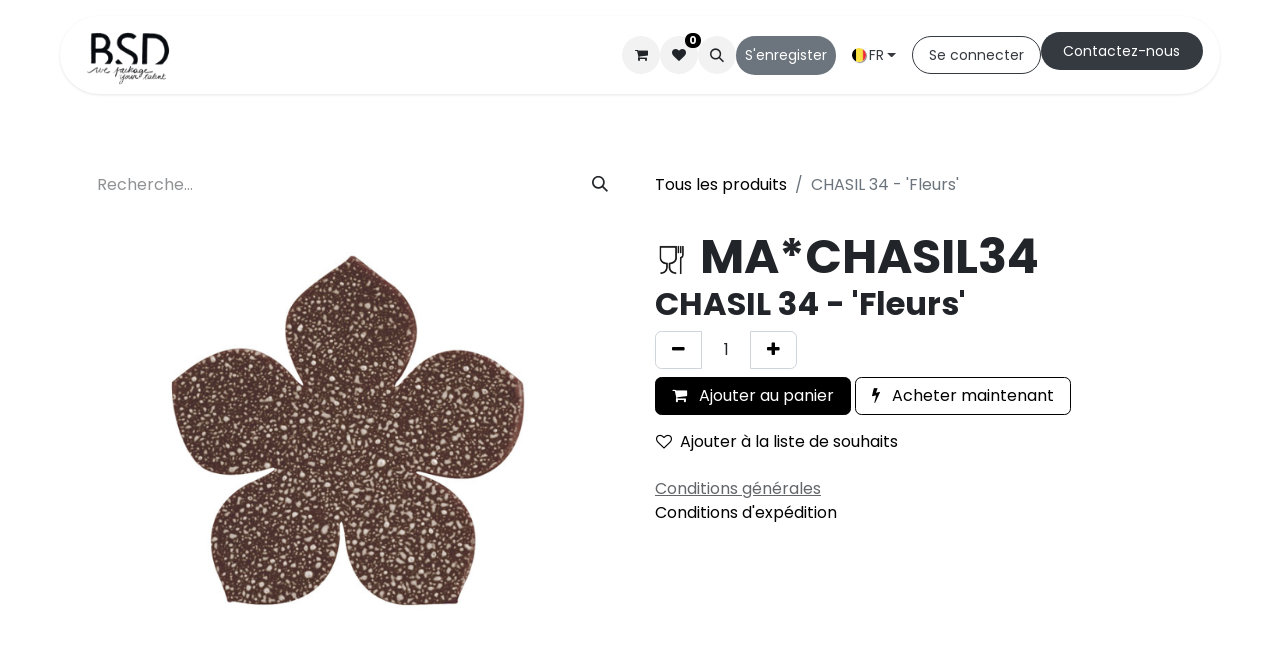

--- FILE ---
content_type: text/html; charset=utf-8
request_url: https://www.bsd.be/shop/ma-chasil34-chasil-34-fleurs-24278
body_size: 47489
content:

        

    
        
<!DOCTYPE html>
<html lang="fr-BE" data-website-id="4" data-main-object="product.template(24278,)" data-add2cart-redirect="2">
    <head>
        <meta charset="utf-8"/>
        <meta http-equiv="X-UA-Compatible" content="IE=edge"/>
        <meta name="viewport" content="width=device-width, initial-scale=1"/>
        <meta name="generator" content="Odoo"/>
            
        <meta property="og:type" content="website"/>
        <meta property="og:title" content="CHASIL 34 - &#39;Fleurs&#39;"/>
        <meta property="og:site_name" content="www.bsd.be"/>
        <meta property="og:url" content="https://www.bsd.be/shop/ma-chasil34-chasil-34-fleurs-24278"/>
        <meta property="og:image" content="https://www.bsd.be/web/image/product.template/24278/image_1024?unique=05d6f93"/>
        <meta property="og:description"/>
            
        <meta name="twitter:card" content="summary_large_image"/>
        <meta name="twitter:title" content="CHASIL 34 - &#39;Fleurs&#39;"/>
        <meta name="twitter:image" content="https://www.bsd.be/web/image/product.template/24278/image_1024?unique=05d6f93"/>
        <meta name="twitter:description"/>
        
        <link rel="alternate" hreflang="nl" href="https://www.bsd.be/nl_BE/shop/ma-chasil34-chasil-34-bloemen-24278"/>
        <link rel="alternate" hreflang="en" href="https://www.bsd.be/en/shop/ma-chasil34-chasil-34-flowers-24278"/>
        <link rel="alternate" hreflang="fr" href="https://www.bsd.be/shop/ma-chasil34-chasil-34-fleurs-24278"/>
        <link rel="alternate" hreflang="de" href="https://www.bsd.be/de/shop/ma-chasil34-chasil-34-blumen-24278"/>
        <link rel="alternate" hreflang="it" href="https://www.bsd.be/it/shop/ma-chasil34-chasil-34-fiori-24278"/>
        <link rel="alternate" hreflang="x-default" href="https://www.bsd.be/shop/ma-chasil34-chasil-34-fleurs-24278"/>
        <link rel="canonical" href="https://www.bsd.be/shop/ma-chasil34-chasil-34-fleurs-24278"/>
        
        <link rel="preconnect" href="https://fonts.gstatic.com/" crossorigin=""/>
        <title>CHASIL 34 - &#39;Fleurs&#39; | www.bsd.be</title>
        <link type="image/x-icon" rel="shortcut icon" href="/web/image/website/4/favicon?unique=e84bd35"/>
        <link rel="preload" href="/web/static/src/libs/fontawesome/fonts/fontawesome-webfont.woff2?v=4.7.0" as="font" crossorigin=""/>
        <link type="text/css" rel="stylesheet" href="/web/assets/4/af20945/web.assets_frontend.min.css"/>
        <script id="web.layout.odooscript" type="text/javascript">
            var odoo = {
                csrf_token: "e68666f36a9df50cf3449aa16ee2888cd9e50aa2o1800262516",
                debug: "",
            };
        </script>
        <script type="text/javascript">
            odoo.__session_info__ = {"is_admin": false, "is_system": false, "is_public": true, "is_website_user": true, "user_id": false, "is_frontend": true, "profile_session": null, "profile_collectors": null, "profile_params": null, "show_effect": true, "currencies": {"7": {"symbol": "\u00a5", "position": "before", "digits": [69, 2]}, "1": {"symbol": "\u20ac", "position": "after", "digits": [69, 2]}, "2": {"symbol": "$", "position": "before", "digits": [69, 2]}}, "bundle_params": {"lang": "en_US", "website_id": 4}, "websocket_worker_version": "17.0-1", "translationURL": "/website/translations", "cache_hashes": {"translations": "257cf31792e759289d82d89f8500c70d11bdd1c7"}, "geoip_country_code": null, "geoip_phone_code": null, "lang_url_code": "fr_BE"};
            if (!/(^|;\s)tz=/.test(document.cookie)) {
                const userTZ = Intl.DateTimeFormat().resolvedOptions().timeZone;
                document.cookie = `tz=${userTZ}; path=/`;
            }
        </script>
        <script type="text/javascript" defer="defer" src="/web/assets/4/fead7d8/web.assets_frontend_minimal.min.js" onerror="__odooAssetError=1"></script>
        <script type="text/javascript" defer="defer" data-src="/web/assets/4/ba7560f/web.assets_frontend_lazy.min.js" onerror="__odooAssetError=1"></script>
        
        <!-- Google tag (gtag.js) -->
<script async src="https://www.googletagmanager.com/gtag/js?id=G-DJVHNFH2JZ"></script>
<script>
  window.dataLayer = window.dataLayer || [];
  function gtag(){dataLayer.push(arguments);}
  gtag('js', new Date());

  gtag('config', 'G-DJVHNFH2JZ');
</script>
    </head>
    <body>



        <div id="wrapwrap" class="   ">
                <header id="top" data-anchor="true" data-name="Header" data-extra-items-toggle-aria-label="Bouton d&#39;éléments supplémentaires" class="  " style=" ">
                    
                <div class="container py-3 px-0">
    <nav data-name="Navbar" aria-label="Main" class="navbar navbar-expand-lg navbar-light o_colored_level o_cc o_full_border d-none d-lg-block rounded-pill py-2 px-3 shadow-sm ">
        

                <div id="o_main_nav" class="o_main_nav container">
                    
    <a data-name="Navbar Logo" href="/" class="navbar-brand logo me-4">
            
            <span role="img" aria-label="Logo of www.bsd.be" title="www.bsd.be"><img src="/web/image/website/4/logo/www.bsd.be?unique=e84bd35" class="img img-fluid" width="95" height="40" alt="www.bsd.be" loading="lazy"/></span>
        </a>
    
                    
    <ul id="top_menu" role="menu" class="nav navbar-nav top_menu o_menu_loading me-auto nav-pills">
        

                        
    <li role="presentation" class="nav-item">
        <a role="menuitem" href="/" class="nav-link ">
            <span>Accueil</span>
        </a>
    </li>
    <li role="presentation" class="nav-item">
        <a role="menuitem" href="/sur-mesure" class="nav-link ">
            <span>Sur mesure</span>
        </a>
    </li>
    <li role="presentation" class="nav-item">
        <a role="menuitem" href="/shop" class="nav-link ">
            <span>Boutique</span>
        </a>
    </li>
    <li role="presentation" class="nav-item">
        <a role="menuitem" href="/catalogues" class="nav-link ">
            <span>Catalogues</span>
        </a>
    </li>
    <li role="presentation" class="nav-item">
        <a role="menuitem" href="/helpdesk/customer-care-1" class="nav-link ">
            <span>Service client</span>
        </a>
    </li>
    <li role="presentation" class="nav-item dropdown position-static">
        <a data-bs-toggle="dropdown" href="#" role="menuitem" class="nav-link dropdown-toggle o_mega_menu_toggle  " data-bs-display="static">
            <span>Qui sommes-nous</span>
        </a>
        <div data-name="Mega Menu" class="dropdown-menu o_mega_menu o_no_parent_editor o_mega_menu_container_size">
    













<section class="s_mega_menu_images_subtitles pt16 o_colored_level o_cc o_cc1 pb16" style="background-image: none;">
        <div class="container">
            <div class="row o_grid_mode" data-row-count="3">
                <div class="py-2 o_colored_level o_grid_item g-col-lg-4 g-height-3 col-lg-4" style="grid-area: 1 / 1 / 4 / 5; z-index: 1;">
                    <nav class="nav flex-column w-100"><a href="/nous-sommes" class="nav-link px-2 rounded text-wrap" data-name="Menu Item" data-bs-original-title="" title="">
        <div class="d-flex">
            <img src="/web/image/458817-ab9053d7/bsd.webp?access_token=b1e8c187-1b83-4815-9b1a-db8d23667816" alt="" class="me-3 rounded shadow img img-fluid o_we_custom_image" data-mimetype="image/webp" data-original-id="458784" data-original-src="/web/image/458784-4844aac4/bsd.jpeg" data-mimetype-before-conversion="image/jpeg" data-resize-width="192" loading="lazy">
            <div class="flex-grow-1">
                <p class="mt-0 mb-0"><span class="base-fs">Notre histoire</span></p></div>
        </div>
    </a>
    
    
    
                    <a href="/nos-valeurs#bottom" class="nav-link px-2 rounded text-wrap" data-name="Menu Item" data-bs-original-title="" title="" aria-describedby="popover544066">
        <div class="d-flex">
            <img src="/web/image/458818-0b80ff29/DSCF1031.webp" alt="" class="me-3 rounded shadow img img-fluid o_we_custom_image" data-mimetype="image/webp" data-original-id="455428" data-original-src="/web/image/455428-bfbd8bca/DSCF1031.jpg" data-mimetype-before-conversion="image/jpeg" data-resize-width="192" loading="lazy">
            <div class="flex-grow-1">
                <h5 class="mt-0 mb-0"><span class="base-fs">Nos atouts</span></h5></div>
        </div>
    </a></nav>
                </div>
                <div class="py-2 o_colored_level o_grid_item g-col-lg-4 g-height-3 col-lg-4" style="grid-area: 1 / 5 / 4 / 9; z-index: 2;">
                    <nav class="nav flex-column w-100">
    
    
    
                    <a href="/nos-valeurs#top" class="nav-link px-2 rounded text-wrap" data-name="Menu Item" data-bs-original-title="" title="">
        <div class="d-flex">
            <img src="/web/image/458820-d1f0080f/DSCF5055.webp?access_token=598be2e3-cb50-4044-b663-740f6d2f4668" alt="" class="me-3 rounded shadow img img-fluid o_we_custom_image" data-mimetype="image/webp" data-original-id="458816" data-original-src="/web/image/458816-a604cc87/DSCF5055.jpg" data-mimetype-before-conversion="image/jpeg" data-resize-width="192" loading="lazy">
            <div class="flex-grow-1">
                <p class="mt-0 mb-0"><span class="base-fs">Nos valeurs</span></p></div>
        </div>
    </a><a href="/notre-equipe" class="nav-link px-2 rounded text-wrap" data-name="Menu Item" data-bs-original-title="" title="">
        <div class="d-flex">
            <img src="/web/image/458819-ed7e7cc8/DSCF1009.webp?access_token=8fd2aa54-fa20-4b7a-9015-d083dd4b6ae5" alt="" class="me-3 rounded shadow img img-fluid o_we_custom_image" data-mimetype="image/webp" data-original-id="458815" data-original-src="/web/image/458815-a821c2f3/DSCF1009.jpg" data-mimetype-before-conversion="image/jpeg" data-resize-width="192" loading="lazy">
            <div class="flex-grow-1">
                <p class="mt-0 mb-0"><span class="base-fs">Notre équipe</span></p></div>
        </div>
    </a></nav>
                </div>
                
            </div>
        </div>
    </section></div>
        </li>
                    
    </ul>
                    
                    <ul class="navbar-nav align-items-center gap-1 flex-wrap flex-shrink-0 justify-content-end ps-3">
                        
        
            <li class=" divider d-none"></li> 
            <li class="o_wsale_my_cart  ">
                <a href="/shop/cart" aria-label="Panier eCommerce" class="o_navlink_background btn position-relative rounded-circle p-1 text-center text-reset">
                    <div class="">
                        <i class="fa fa-shopping-cart fa-stack"></i>
                        <sup class="my_cart_quantity badge text-bg-primary position-absolute top-0 end-0 mt-n1 me-n1 rounded-pill d-none" data-order-id="">0</sup>
                    </div>
                </a>
            </li>
        
        
            <li class="o_wsale_my_wish  ">
                <a href="/shop/wishlist" class="o_navlink_background btn position-relative rounded-circle p-1 text-center text-reset">
                    <div class="">
                        <i class="fa fa-1x fa-heart fa-stack"></i>
                        <sup class="my_wish_quantity o_animate_blink badge text-bg-primary position-absolute top-0 end-0 mt-n1 me-n1 rounded-pill">0</sup>
                    </div>
                </a>
            </li>
        
                        
        <li class="">
                <div class="modal fade css_editable_mode_hidden" id="o_search_modal" aria-hidden="true" tabindex="-1">
                    <div class="modal-dialog modal-lg pt-5">
                        <div class="modal-content mt-5">
    <form method="get" class="o_searchbar_form o_wait_lazy_js s_searchbar_input " action="/website/search" data-snippet="s_searchbar_input">
            <div role="search" class="input-group input-group-lg">
        <input type="search" name="search" class="search-query form-control oe_search_box border-0 bg-light border border-end-0 p-3" placeholder="Recherche…" value="" data-search-type="all" data-limit="5" data-display-image="true" data-display-description="true" data-display-extra-link="true" data-display-detail="true" data-order-by="name asc"/>
        <button type="submit" aria-label="Rechercher" title="Rechercher" class="btn oe_search_button border border-start-0 px-4 bg-o-color-4">
            <i class="oi oi-search"></i>
        </button>
    </div>

            <input name="order" type="hidden" class="o_search_order_by" value="name asc"/>
            
    
        </form>
                        </div>
                    </div>
                </div>
                <a data-bs-target="#o_search_modal" data-bs-toggle="modal" role="button" title="Rechercher" href="#" class="btn rounded-circle p-1 lh-1 o_navlink_background text-reset o_not_editable">
                    <i class="oi oi-search fa-stack lh-lg"></i>
                </a>
        </li>
                        
        <li class="">
                <div data-name="Text" class="s_text_block ">
                    <a href="/s-enregistrer" class="nav-link o_nav-link_secondary p-2 btn btn-custom bg-600 rounded-circle" data-bs-original-title="" title="" style="border-width: 1px; border-style: solid;" target="_blank" aria-describedby="popover899822"><font class="text-white" style="display: inline-block;">S'enregister</font><br/></a>
                </div>
        </li>
                        
                        
        <li data-name="Language Selector" class="o_header_language_selector ">
        
            <div class="js_language_selector  dropdown d-print-none">
                <button type="button" data-bs-toggle="dropdown" aria-haspopup="true" aria-expanded="true" class="btn border-0 dropdown-toggle btn-outline-secondary d-flex align-items-center gap-1 border-0 rounded-circle px-3">
    <img class="o_lang_flag " src="/base/static/img/country_flags/be.png?height=25" alt=" Français (BE)" loading="lazy"/>
                    <span class="align-middle">FR</span>
                </button>
                <div role="menu" class="dropdown-menu dropdown-menu-end">
                        <a class="dropdown-item js_change_lang " role="menuitem" href="/nl_BE/shop/ma-chasil34-chasil-34-fleurs-24278" data-url_code="nl_BE" title=" Nederlands (BE)">
    <img class="o_lang_flag " src="/base/static/img/country_flags/be.png?height=25" alt=" Nederlands (BE)" loading="lazy"/>
                            <span class="align-middle small">NL</span>
                        </a>
                        <a class="dropdown-item js_change_lang " role="menuitem" href="/en/shop/ma-chasil34-chasil-34-fleurs-24278" data-url_code="en" title="English (US)">
    <img class="o_lang_flag " src="/base/static/img/country_flags/us.png?height=25" alt="English (US)" loading="lazy"/>
                            <span class="align-middle small">EN</span>
                        </a>
                        <a class="dropdown-item js_change_lang active" role="menuitem" href="/shop/ma-chasil34-chasil-34-fleurs-24278" data-url_code="fr_BE" title=" Français (BE)">
    <img class="o_lang_flag " src="/base/static/img/country_flags/be.png?height=25" alt=" Français (BE)" loading="lazy"/>
                            <span class="align-middle small">FR</span>
                        </a>
                        <a class="dropdown-item js_change_lang " role="menuitem" href="/de/shop/ma-chasil34-chasil-34-fleurs-24278" data-url_code="de" title=" Deutsch">
    <img class="o_lang_flag " src="/base/static/img/country_flags/de.png?height=25" alt=" Deutsch" loading="lazy"/>
                            <span class="align-middle small">DE</span>
                        </a>
                        <a class="dropdown-item js_change_lang " role="menuitem" href="/it/shop/ma-chasil34-chasil-34-fleurs-24278" data-url_code="it" title=" Italiano">
    <img class="o_lang_flag " src="/base/static/img/country_flags/it.png?height=25" alt=" Italiano" loading="lazy"/>
                            <span class="align-middle small">IT</span>
                        </a>
                </div>
            </div>
        
        </li>
                        
            <li class=" o_no_autohide_item">
                <a href="/web/login" class="btn btn-outline-secondary rounded-circle px-3">Se connecter</a>
            </li>
                        
        
        
                        
        <li class="">
            <div class="oe_structure oe_structure_solo ">
                <section class="oe_unremovable oe_unmovable s_text_block o_colored_level" data-snippet="s_text_block" data-name="Text" style="background-image: none;">
                    <div class="container">
                        <a href="/contact-us" class="oe_unremovable btn_cta btn btn-fill-custom bg-800 rounded-circle mb-2" data-bs-original-title="" title="" style="border-width: 1px; border-style: solid;">Cont​​actez-nous</a></div>
                </section>
            </div>
        </li>
                    </ul>
                </div>
            
    </nav>
    <nav data-name="Navbar" aria-label="Mobile" class="navbar  navbar-light o_colored_level o_cc o_header_mobile d-block d-lg-none shadow-sm px-0 o_full_border mx-1 rounded-pill">
        

        <div class="o_main_nav container flex-wrap justify-content-between">
            
    <a data-name="Navbar Logo" href="/" class="navbar-brand logo ">
            
            <span role="img" aria-label="Logo of www.bsd.be" title="www.bsd.be"><img src="/web/image/website/4/logo/www.bsd.be?unique=e84bd35" class="img img-fluid" width="95" height="40" alt="www.bsd.be" loading="lazy"/></span>
        </a>
    
            <ul class="o_header_mobile_buttons_wrap navbar-nav flex-row align-items-center gap-2 mb-0">
        
            <li class=" divider d-none"></li> 
            <li class="o_wsale_my_cart  ">
                <a href="/shop/cart" aria-label="Panier eCommerce" class="o_navlink_background_hover btn position-relative rounded-circle border-0 p-1 text-reset">
                    <div class="">
                        <i class="fa fa-shopping-cart fa-stack"></i>
                        <sup class="my_cart_quantity badge text-bg-primary position-absolute top-0 end-0 mt-n1 me-n1 rounded-pill d-none" data-order-id="">0</sup>
                    </div>
                </a>
            </li>
        
        
            <li class="o_wsale_my_wish  ">
                <a href="/shop/wishlist" class="o_navlink_background_hover btn position-relative rounded-circle border-0 p-1 text-reset">
                    <div class="">
                        <i class="fa fa-1x fa-heart fa-stack"></i>
                        <sup class="my_wish_quantity o_animate_blink badge text-bg-primary position-absolute top-0 end-0 mt-n1 me-n1 rounded-pill">0</sup>
                    </div>
                </a>
            </li>
        
                <li class="o_not_editable">
                    <button class="nav-link btn me-auto p-2 o_not_editable" type="button" data-bs-toggle="offcanvas" data-bs-target="#top_menu_collapse_mobile" aria-controls="top_menu_collapse_mobile" aria-expanded="false" aria-label="Basculer la navigation">
                        <span class="navbar-toggler-icon"></span>
                    </button>
                </li>
            </ul>
            <div id="top_menu_collapse_mobile" class="offcanvas offcanvas-end o_navbar_mobile">
                <div class="offcanvas-header justify-content-end o_not_editable">
                    <button type="button" class="nav-link btn-close" data-bs-dismiss="offcanvas" aria-label="Fermer"></button>
                </div>
                <div class="offcanvas-body d-flex flex-column justify-content-between h-100 w-100">
                    <ul class="navbar-nav">
                        
                        
        <li class="">
    <form method="get" class="o_searchbar_form o_wait_lazy_js s_searchbar_input " action="/website/search" data-snippet="s_searchbar_input">
            <div role="search" class="input-group mb-3">
        <input type="search" name="search" class="search-query form-control oe_search_box border-0 bg-light rounded-start-pill text-bg-light ps-3" placeholder="Recherche…" value="" data-search-type="all" data-limit="0" data-display-image="true" data-display-description="true" data-display-extra-link="true" data-display-detail="true" data-order-by="name asc"/>
        <button type="submit" aria-label="Rechercher" title="Rechercher" class="btn oe_search_button rounded-end-pill bg-o-color-3 pe-3">
            <i class="oi oi-search"></i>
        </button>
    </div>

            <input name="order" type="hidden" class="o_search_order_by" value="name asc"/>
            
    
        </form>
        </li>
                        
    <ul role="menu" class="nav navbar-nav top_menu   nav-pills">
        

                            
    <li role="presentation" class="nav-item">
        <a role="menuitem" href="/" class="nav-link ">
            <span>Accueil</span>
        </a>
    </li>
    <li role="presentation" class="nav-item">
        <a role="menuitem" href="/sur-mesure" class="nav-link ">
            <span>Sur mesure</span>
        </a>
    </li>
    <li role="presentation" class="nav-item">
        <a role="menuitem" href="/shop" class="nav-link ">
            <span>Boutique</span>
        </a>
    </li>
    <li role="presentation" class="nav-item">
        <a role="menuitem" href="/catalogues" class="nav-link ">
            <span>Catalogues</span>
        </a>
    </li>
    <li role="presentation" class="nav-item">
        <a role="menuitem" href="/helpdesk/customer-care-1" class="nav-link ">
            <span>Service client</span>
        </a>
    </li>
    <li role="presentation" class="nav-item dropdown position-static">
        <a data-bs-toggle="dropdown" href="#" role="menuitem" class="nav-link dropdown-toggle o_mega_menu_toggle  d-flex justify-content-between align-items-center" data-bs-display="static">
            <span>Qui sommes-nous</span>
        </a>
        </li>
                        
    </ul>
                        
        <li class="">
                <div data-name="Text" class="s_text_block mt-2 border-top pt-2 o_border_contrast">
                    <a href="/s-enregistrer" class="nav-link o_nav-link_secondary p-2 btn btn-custom bg-600 rounded-circle" data-bs-original-title="" title="" style="border-width: 1px; border-style: solid;" target="_blank" aria-describedby="popover899822"><font class="text-white" style="display: inline-block;">S'enregister</font><br/></a>
                </div>
        </li>
                        
                    </ul>
                    <ul class="navbar-nav gap-2 mt-3 w-100">
                        
            <li class=" o_no_autohide_item">
                <a href="/web/login" class="btn btn-outline-secondary w-100">Se connecter</a>
            </li>
                        
        
        
                        
        <li data-name="Language Selector" class="o_header_language_selector ">
        
            <div class="js_language_selector dropup dropdown d-print-none">
                <button type="button" data-bs-toggle="dropdown" aria-haspopup="true" aria-expanded="true" class="btn border-0 dropdown-toggle btn-outline-secondary d-flex align-items-center w-100 px-2">
    <img class="o_lang_flag me-2" src="/base/static/img/country_flags/be.png?height=25" alt=" Français (BE)" loading="lazy"/>
                    <span class="align-middle">FR</span>
                </button>
                <div role="menu" class="dropdown-menu w-100">
                        <a class="dropdown-item js_change_lang " role="menuitem" href="/nl_BE/shop/ma-chasil34-chasil-34-fleurs-24278" data-url_code="nl_BE" title=" Nederlands (BE)">
    <img class="o_lang_flag me-2" src="/base/static/img/country_flags/be.png?height=25" alt=" Nederlands (BE)" loading="lazy"/>
                            <span class="align-middle me-auto small">NL</span>
                        </a>
                        <a class="dropdown-item js_change_lang " role="menuitem" href="/en/shop/ma-chasil34-chasil-34-fleurs-24278" data-url_code="en" title="English (US)">
    <img class="o_lang_flag me-2" src="/base/static/img/country_flags/us.png?height=25" alt="English (US)" loading="lazy"/>
                            <span class="align-middle me-auto small">EN</span>
                        </a>
                        <a class="dropdown-item js_change_lang active" role="menuitem" href="/shop/ma-chasil34-chasil-34-fleurs-24278" data-url_code="fr_BE" title=" Français (BE)">
    <img class="o_lang_flag me-2" src="/base/static/img/country_flags/be.png?height=25" alt=" Français (BE)" loading="lazy"/>
                            <span class="align-middle me-auto small">FR</span>
                        </a>
                        <a class="dropdown-item js_change_lang " role="menuitem" href="/de/shop/ma-chasil34-chasil-34-fleurs-24278" data-url_code="de" title=" Deutsch">
    <img class="o_lang_flag me-2" src="/base/static/img/country_flags/de.png?height=25" alt=" Deutsch" loading="lazy"/>
                            <span class="align-middle me-auto small">DE</span>
                        </a>
                        <a class="dropdown-item js_change_lang " role="menuitem" href="/it/shop/ma-chasil34-chasil-34-fleurs-24278" data-url_code="it" title=" Italiano">
    <img class="o_lang_flag me-2" src="/base/static/img/country_flags/it.png?height=25" alt=" Italiano" loading="lazy"/>
                            <span class="align-middle me-auto small">IT</span>
                        </a>
                </div>
            </div>
        
        </li>
                        
        <li class="">
            <div class="oe_structure oe_structure_solo ">
                <section class="oe_unremovable oe_unmovable s_text_block o_colored_level" data-snippet="s_text_block" data-name="Text" style="background-image: none;">
                    <div class="container">
                        <a href="/contact-us" class="oe_unremovable btn_cta btn btn-fill-custom bg-800 rounded-circle mb-2 w-100" data-bs-original-title="" title="" style="border-width: 1px; border-style: solid;">Cont​​actez-nous</a></div>
                </section>
            </div>
        </li>
                    </ul>
                </div>
            </div>
        </div>
    
    </nav>
        </div>
    
        </header>
                <main>
                    
            <div itemscope="itemscope" itemtype="http://schema.org/Product" id="wrap" class="js_sale o_wsale_product_page ecom-zoomable zoomodoo-next" data-ecom-zoom-click="1">
                <div class="oe_structure oe_empty oe_structure_not_nearest" id="oe_structure_website_sale_product_1" data-editor-message="DÉPOSEZ DES BLOCS DE CONSTRUCTION ICI POUR LES RENDRE DISPONIBLES POUR TOUS LES PRODUITS"><div class="s_popup o_snippet_invisible d-none" data-vcss="001" data-snippet="s_popup" data-name="Fenêtre contextuelle" id="sPopup1754407099033" data-invisible="1">
        <div class="modal fade s_popup_middle modal_shown" style="background-color: var(--black-50) !important; display: none;" data-show-after="5000" data-display="onClick" data-consents-duration="7" data-bs-focus="false" data-bs-backdrop="false" tabindex="-1" aria-label="Pop-up" id="Fen%C3%AAtre-contextuelle" aria-hidden="true">
            <div class="modal-dialog d-flex">
                <div class="modal-content oe_structure">
                    <div class="s_popup_close js_close_popup o_we_no_overlay o_not_editable o_default_snippet_text" aria-label="Sluiten">×</div>
                    <section class="s_banner pt96 pb96 o_colored_level o_snippet_invisible oe_img_bg o_bg_img_center o_conditional_hidden" data-snippet="s_banner" style="background-image: url(&#34;/web/image/578755-154f2e50/Ivory24.webp&#34;);" data-name="Bannière" data-visibility="conditional" data-mimetype="image/webp" data-original-id="450309" data-original-src="/web/image/450309-b0abb6c7/Ivory24.jpg" data-mimetype-before-conversion="image/jpeg" data-resize-width="1920">
                        <div class="container">
                            <div class="row s_nb_column_fixed">
                                <div class="col-lg-10 offset-lg-1 text-center o_cc o_cc1 jumbotron pt48 pb48 o_colored_level rounded" style="border-radius: 30px !important;">
                                    <p>
<span class="h4-fs">Connectez-vous ou créez votre compte client pour finaliser votre achat !</span><span class="h2-fs"><br/></span><a class="btn btn-custom bg-600 rounded-circle mb-2" href="/web/login" style="border-width: 1px; border-style: solid;" data-bs-original-title="" title="">Se connecter</a> <a href="/s-enregistrer" class="btn btn-custom bg-900 rounded-circle mb-2" data-bs-original-title="" title="" style="border-width: 1px; border-style: solid;">Nouveau client</a></p></div>
                            </div>
                        </div>
                    </section>
                </div>
            </div>
        </div>
    </div></div><section id="product_detail" class="container py-4 oe_website_sale " data-view-track="1" data-product-tracking-info="{&#34;item_id&#34;: &#34;2302011000009&#34;, &#34;item_name&#34;: &#34;[MA*CHASIL34] CHASIL 34 - &#39;Fleurs&#39;&#34;, &#34;item_category&#34;: &#34;Europe&#34;, &#34;currency&#34;: &#34;EUR&#34;, &#34;price&#34;: 22.13}">
                    <div class="row align-items-center">
                        <div class="col-lg-6 d-flex align-items-center">
                            <div class="d-flex justify-content-between w-100">
    <form method="get" class="o_searchbar_form o_wait_lazy_js s_searchbar_input o_wsale_products_searchbar_form me-auto flex-grow-1 mb-2 mb-lg-0" action="/shop" data-snippet="s_searchbar_input">
            <div role="search" class="input-group me-sm-2">
        <input type="search" name="search" class="search-query form-control oe_search_box border-0 bg-light border-0 text-bg-light" placeholder="Recherche…" data-search-type="products" data-limit="5" data-display-image="true" data-display-description="true" data-display-extra-link="true" data-display-detail="true" data-order-by="name asc"/>
        <button type="submit" aria-label="Rechercher" title="Rechercher" class="btn oe_search_button btn btn-light">
            <i class="oi oi-search"></i>
        </button>
    </div>

            <input name="order" type="hidden" class="o_search_order_by" value="name asc"/>
            
        
        </form>
        <div class="o_pricelist_dropdown dropdown d-none">

            <a role="button" href="#" data-bs-toggle="dropdown" class="dropdown-toggle btn btn-light">
                Public Pricelist
            </a>
            <div class="dropdown-menu" role="menu">
            </div>
        </div>
                            </div>
                        </div>
                        <div class="col-lg-6 d-flex align-items-center">
                            <ol class="breadcrumb p-0 mb-2 m-lg-0">
                                <li class="breadcrumb-item o_not_editable">
                                    <a href="/shop">Tous les produits</a>
                                </li>
                                
                                <li class="breadcrumb-item active">
                                    <span>CHASIL 34 - &#39;Fleurs&#39;</span>
                                </li>
                            </ol>
                        </div>
                    </div>
                    <div class="row" id="product_detail_main" data-name="Product Page" data-image_width="50_pc" data-image_layout="carousel">
                        <div class="col-lg-6 mt-lg-4 o_wsale_product_images position-relative">
        <div id="o-carousel-product" class="carousel slide position-sticky mb-3 overflow-hidden" data-bs-ride="carousel" data-bs-interval="0" data-name="Carrousel de produits">
            <div class="o_carousel_product_outer carousel-outer position-relative flex-grow-1 overflow-hidden">
                <div class="carousel-inner h-100">
                        <div class="carousel-item h-100 text-center active">
        <div class="position-relative d-inline-flex overflow-hidden m-auto h-100">
            <span class="o_ribbon  z-index-1" style=""></span>
            <div class="d-flex align-items-start justify-content-center h-100 oe_unmovable"><img src="/web/image/product.product/20973/image_1024/%5BMA*CHASIL34%5D%20CHASIL%2034%20-%20&#39;Fleurs&#39;?unique=05d6f93" class="img img-fluid oe_unmovable product_detail_img mh-100" alt="CHASIL 34 - &#39;Fleurs&#39;" loading="lazy"/></div>
        </div>
                        </div>
                </div>
            </div>
        <div class="o_carousel_product_indicators pt-2 overflow-hidden">
        </div>
        </div>
                        </div>
                        <div id="product_details" class="col-lg-6 mt-md-4">
                            
            <h1 style="display:inline;white-space: nowrap;">
                    <img src="/bsd_report/static/src/img/suitable_for_food_contact.jpeg" width="32" height="32" alt="Suitable For Food Contact" class="d-inline" style="display:inline;" loading="lazy"/>
                <span itemprop="default_code" style="font-weight:bold; display:inline;" placeholder="Internal Reference">MA*CHASIL34</span>
            </h1>
                            <h1 itemprop="name">CHASIL 34 - &#39;Fleurs&#39;</h1>
                            <span itemprop="url" style="display:none;">https://www.bsd.be/shop/ma-chasil34-chasil-34-fleurs-24278</span>
                            <span itemprop="image" style="display:none;">https://www.bsd.be/web/image/product.template/24278/image_1920?unique=05d6f93</span>
                            
                            
                            <form action="/shop/cart/update" method="POST">
                                <input type="hidden" name="csrf_token" value="e68666f36a9df50cf3449aa16ee2888cd9e50aa2o1800262516"/>
                                <div class="js_product js_main_product mb-3">
                                    <div>
        <div id="product_unavailable" class="d-none">
            <h3 class="fst-italic">Not Available For Sale</h3>
        </div>
                                    </div>
                                    
                                        <input type="hidden" class="product_id" name="product_id" value="20973"/>
                                        <input type="hidden" class="product_template_id" name="product_template_id" value="24278"/>
                                        <input type="hidden" class="product_category_id" name="product_category_id" value="72"/>
        <ul class="list-unstyled js_add_cart_variants mb-0 flex-column" data-attribute_exclusions="{&#34;exclusions&#34;: {}, &#34;archived_combinations&#34;: [], &#34;parent_exclusions&#34;: {}, &#34;parent_combination&#34;: [], &#34;parent_product_name&#34;: null, &#34;mapped_attribute_names&#34;: {}}">
        </ul>
                                    
                                    <p class="css_not_available_msg alert alert-warning">Cette combinaison n'existe pas.</p>
                                    <div id="o_wsale_cta_wrapper" class="d-flex flex-wrap align-items-center">
                                        
        <div contenteditable="false" class="css_quantity input-group d-inline-flex me-2 mb-2 align-middle">
            <a class="btn btn-link js_add_cart_json" aria-label="Supprimer" title="Supprimer" href="#">
                <i class="fa fa-minus"></i>
            </a>
            <input type="text" class="form-control quantity text-center" data-min="1" name="add_qty" value="1"/>
            <a class="btn btn-link float_left js_add_cart_json" aria-label="Ajouter" title="Ajouter" href="#">
                <i class="fa fa-plus"></i>
            </a>
        </div>
                                        <div id="add_to_cart_wrap" class="d-inline-flex align-items-center mb-2 me-auto">
                                            <a data-animation-selector=".o_wsale_product_images" role="button" id="add_to_cart" href="#" class="btn btn-primary js_check_product a-submit flex-grow-1">
                                                <i class="fa fa-shopping-cart me-2"></i>
                                                Ajouter au panier
                                            </a>
            <a role="button" class="btn btn-outline-primary o_we_buy_now ms-1" href="#">
                <i class="fa fa-bolt me-2"></i>
                Acheter maintenant
            </a>
                                        </div>
                                        <div id="product_option_block" class="d-flex flex-wrap w-100">
            
                <button type="button" role="button" class="btn btn-link px-0 pe-3 o_add_wishlist_dyn" data-action="o_wishlist" title="Ajouter à la liste de souhaits" data-product-template-id="24278" data-product-product-id="20973"><i class="fa fa-heart-o me-2" role="img" aria-label="Add to wishlist"></i>Ajouter à la liste de souhaits</button>
            </div>
                                    </div>
      <div class="availability_messages o_not_editable"></div>
                                    <div id="contact_us_wrapper" class="d-none oe_structure oe_structure_solo ">
                                        <section class="s_text_block" data-snippet="s_text_block" data-name="Text">
                                            <div class="container">
                                                <a class="btn btn-primary btn_cta" href="/contactus">Contactez-nous
                                                </a>
                                            </div>
                                        </section>
                                    </div>
        <div class="o_product_tags o_field_tags d-flex flex-wrap align-items-center gap-2">
        </div>
                                </div>
                            </form>
                            <div id="product_attributes_simple">
                                <table class="table table-sm text-muted d-none">
                                </table>
                            </div>
                            <div id="o_product_terms_and_share" class="d-flex justify-content-between flex-column flex-md-row align-items-md-end mb-3">
            <p class="text-muted mb-0">
                <a href="/terms" class="text-muted" data-bs-original-title="" title=""><u>Conditions générales</u></a><br/>
<a href="/conditions-expedition" target="_blank" class="">Conditions d'expédition</a></p>
                            </div>
          <input id="wsale_user_email" type="hidden" value=""/>
                        </div>
                    </div>
                </section>
                
                <div class="oe_structure oe_empty oe_structure_not_nearest mt16" id="oe_structure_website_sale_product_2" data-editor-message="DÉPOSEZ DES BLOCS DE CONSTRUCTION ICI POUR LES RENDRE DISPONIBLES POUR TOUS LES PRODUITS"></div>
            </div>
        
        <div id="o_shared_blocks" class="oe_unremovable"><div class="modal fade" id="o_search_modal" aria-hidden="true" tabindex="-1">
                    <div class="modal-dialog modal-lg pt-5">
                        <div class="modal-content mt-5">
    <form method="get" class="o_searchbar_form s_searchbar_input" action="/website/search" data-snippet="s_searchbar_input">
            <div role="search" class="input-group input-group-lg">
        <input type="search" name="search" data-oe-model="ir.ui.view" data-oe-id="4408" data-oe-field="arch" data-oe-xpath="/data/xpath[3]/form/t[1]/div[1]/input[1]" class="search-query form-control oe_search_box border-0 bg-light border border-end-0 p-3" placeholder="Recherche…" data-search-type="all" data-limit="5" data-display-image="true" data-display-description="true" data-display-extra-link="true" data-display-detail="true" data-order-by="name asc" autocomplete="off"/>
        <button type="submit" aria-label="Rechercher" title="Rechercher" class="btn oe_search_button border border-start-0 px-4 bg-o-color-4">
            <i class="oi oi-search o_editable_media" data-oe-model="ir.ui.view" data-oe-id="4408" data-oe-field="arch" data-oe-xpath="/data/xpath[3]/form/t[1]/div[1]/button[1]/i[1]"></i>
        </button>
    </div>

            <input name="order" type="hidden" class="o_search_order_by" data-oe-model="ir.ui.view" data-oe-id="4408" data-oe-field="arch" data-oe-xpath="/data/xpath[3]/form/input[1]" value="name asc"/>
            
    
        </form>
                        </div>
                    </div>
                </div></div>
                </main>
                <footer id="bottom" data-anchor="true" data-name="Footer" class="o_footer o_colored_level o_cc ">
                    <div id="footer" class="oe_structure oe_structure_solo"><br style="background-image: none;"/><section class="s_text_block pt0 pb0 s_custom_snippet" data-snippet="s_text_block" style="background-image: none;" data-name="Personnalisé Text">
                <div class="container">
                    <div class="row o_grid_mode" data-row-count="3">
                        
                        
                        
                    <div class="o_colored_level o_grid_item g-height-3 g-col-lg-3 col-lg-3" style="z-index: 2; grid-area: 1 / 1 / 4 / 4;">
                            <h6><strong><span style="font-size: 1rem;">Belgian Sweets Design SA</span></strong></h6><p class="mb-3"><strong><span style="font-size: 0.75rem;">Notre showroom</span></strong><br/><span style="font-size: 0.75rem;">Av. Zénobe Gramme, 16&nbsp;</span><br/><span style="font-size: 0.75rem;">1480 Tubize</span><br/><span style="font-size: 0.75rem;">Belgique</span><b>&nbsp;<br/></b></p></div><div class="o_colored_level o_grid_item g-height-3 g-col-lg-2 col-lg-2" style="z-index: 1; grid-area: 1 / 4 / 4 / 6;">
                            <h6 class="mb-3"><span style="font-size: 0.75rem;"><strong>Explorer</strong></span></h6><h6 class="mb-3"><a href="" data-bs-original-title="" title=""><span style="font-size: 0.75rem;">Accueil</span></a><br/><span style="font-size: 0.75rem;"><a href="/shop">Shop</a></span><br/><a href="/catalogues" data-bs-original-title="" title=""><span style="font-size: 0.75rem;">Catalogues</span></a><br/><a href="/sur-mesure" data-bs-original-title="" title=""><span style="font-size: 0.75rem;">Sur-mesure</span></a><span style="font-size: 0.75rem;"></span></h6></div><div id="connect" class="o_colored_level o_grid_item g-height-3 g-col-lg-2 col-lg-2" style="z-index: 3; grid-area: 1 / 10 / 4 / 12;">
                            <p class="mb-3"><span style="font-size: 0.75rem;"><strong>Contactez-nous</strong></span>​<br/><i class="fa fa-envelope fa-fw me-2"></i><a href="mailto:info@bsd.be" data-bs-original-title="" title=""><span style="font-size: 0.75rem;">info@bsd.be</span></a><br/><i class="fa fa-phone fa-fw me-2"></i><span class="o_force_ltr"><a href="tel://+32(0)23900909" data-bs-original-title="" title=""><span style="font-size: 0.75rem;">+32 (0) 2 390 09 09</span></a></span></p><div class="s_social_media o_not_editable text-start no_icon_color" data-snippet="s_social_media" data-name="Social Media">
                                <h5 class="s_social_media_title d-none">Nous suivre</h5>
<a href="https://www.facebook.com/Belgiansweetsdesign" class="s_social_media_facebook" target="_blank" aria-label="Facebook">
                                    <i class="fa fa-facebook o_editable_media fa-stack shadow rounded-circle rounded" style="padding: 1px; color: rgb(0, 49, 99);"></i>
                                </a>
<a href="https://be.linkedin.com/company/bsd-creative-packaging-solutions" class="s_social_media_linkedin" target="_blank" aria-label="LinkedIn">
                                    <i class="fa fa-linkedin o_editable_media fa-stack rounded shadow rounded-circle" style="padding: 1px; color: rgb(57, 132, 198);"></i>
                                </a>
<a href="/website/social/instagram" class="s_social_media_instagram" target="_blank" aria-label="Instagram">
                                    <i class="fa o_editable_media fa-stack shadow rounded fa-instagram rounded-circle" style="padding: 1px; color: rgb(209, 0, 209);"></i>
                                </a>
</div>
                        </div><div id="connect" class="o_colored_level o_grid_item g-height-3 g-col-lg-2 col-lg-2" style="z-index: 4; grid-area: 1 / 6 / 4 / 8;">
                            <h6 class="mb-3"><strong style="font-size: 0.75rem;">Heures d'ouvertures</strong><br/><span style="font-size: 0.75rem;">Lundi – vendredi : 8.30 -17.00<br/></span><br/><span style="font-size: 0.75rem;"><strong>Fermeture annuelle</strong></span><br/><span style="font-size: 0.75rem;">Les 3 dernières semaines&nbsp;</span><br/><span style="font-size: 0.75rem;">du mois de juillet</span></h6></div><div class="o_colored_level o_grid_item g-height-3 g-col-lg-2 col-lg-2" style="z-index: 1; grid-area: 1 / 8 / 4 / 10;">
                            <h5 class="mb-3"><span style="font-size: 0.75rem;"><strong>Mentions légales</strong></span><br/><span style="font-size: 0.75rem;"><a href="/terms" data-bs-original-title="" title="">Conditions générales de vente</a><br/><a href="/conditions-expedition" data-bs-original-title="" title="">Conditions d'expédition</a></span></h5></div></div>
                </div>
            </section></div>
        <div id="o_footer_scrolltop_wrapper" class="container h-0 d-flex align-items-center justify-content-end">
            <a id="o_footer_scrolltop" role="button" href="#top" title="" class="btn btn-primary rounded-circle d-flex align-items-center justify-content-center" data-bs-original-title="Faire défiler vers le haut">
                <span class="oi fa-1x oi-chevron-up"></span>
            </a>
        </div>
                </footer>
            </div>
            <script id="tracking_code" async="async" src="https://www.googletagmanager.com/gtag/js?id=G-DJVHNFH2JZ"></script>
            <script id="tracking_code_config">
                window.dataLayer = window.dataLayer || [];
                function gtag(){dataLayer.push(arguments);}
                gtag('consent', 'default', {
                    'ad_storage': 'denied',
                    'ad_user_data': 'denied',
                    'ad_personalization': 'denied',
                    'analytics_storage': 'denied',
                });
                gtag('js', new Date());
                gtag('config', 'G-DJVHNFH2JZ');
                function allConsentsGranted() {
                    gtag('consent', 'update', {
                        'ad_storage': 'granted',
                        'ad_user_data': 'granted',
                        'ad_personalization': 'granted',
                        'analytics_storage': 'granted',
                    });
                }
                    allConsentsGranted();
            </script>
        
        </body>
</html>
    